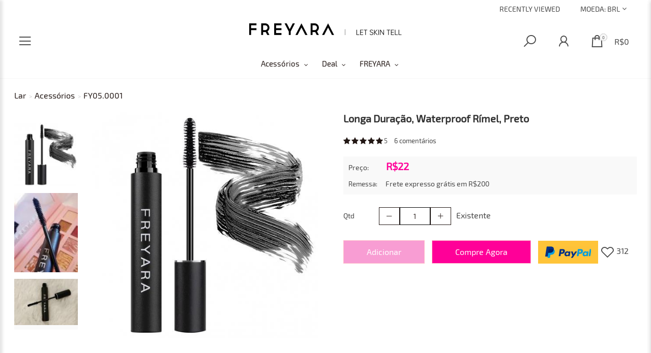

--- FILE ---
content_type: text/html; charset=utf-8
request_url: https://br.freyara.com/FY05.0001_r%EF%BF%BD%EF%BF%BDmel-imperme%EF%BF%BD%EF%BF%BDvel
body_size: 12635
content:
<!DOCTYPE html>
<!--[if IE]><![endif]-->
<!--[if IE 8 ]><html dir="ltr" lang="pt" class="ie8"><![endif]-->
<!--[if IE 9 ]><html dir="ltr" lang="pt" class="ie9"><![endif]-->
<!--[if (gt IE 9)|!(IE)]><!-->
<html dir="ltr" lang="pt" class="">
<!--<![endif]-->
<head>
<meta charset="UTF-8" />
<meta name="viewport" content="width=device-width, initial-scale=1, user-scalable=no">
<meta http-equiv="X-UA-Compatible" content="IE=edge">
<title>FREYARA Longa Duração, Waterproof Rímel, Preto</title>
<base href="https://br.freyara.com/" />
<meta name="description" content="Compre FREYARA longa duração, waterproof rímel, preto online, frete grátis e garantia de devolução de 30 dias." />
<meta property="product:availability" content="instock" /> 
<meta property="product:brand" content="FREYARA" /> 
<meta property="product:condition" content="new" /> 
<meta property="fb:app_id" content="1513450212049187" /> 
<meta property="og:type" content="product" /> 
<meta property="og:title" content="Longa Duração, Waterproof Rímel, Preto" /> 
<meta property="og:description" content="Compre FREYARA longa duração, waterproof rímel, preto online, frete grátis e garantia de devolução de 30 dias." /> 
<meta property="og:url" content="https://br.freyara.com/FY05.0001_rímel-impermeável" /> 
<meta property="og:price:amount" content="22" /> 
<meta property="og:price:currency" content="BRL" /> 
<meta property="og:image" content="https://img.freyara.com/cache/catalog/products/us/FY05.0001/FY05.0001-1-1200x1200.jpg" /> 
<meta property="og:image:width" content="1200" /> 
<meta property="og:image:height" content="1200" /> 
<link href="https://br.freyara.com/FY05.0001_rímel-impermeável" rel="canonical" />
<link href="https://img.freyara.com/catalog/favicon.png" rel="icon" />
<link href="https://img.freyara.com/statics/stylesheet/cache2019080231.css" type="text/css" rel="stylesheet" media="screen" />
</head>
<body class="product-product product-product-1778">

	<p id="gl_path" class="hidden">freyara</p>
	<div id="page">
                <div id="page-preloader" class="visible">
                    <span class="preloader">
                        <feature>
                        <div class="dot"></div>
                        <div class="dot"></div>
                        <div class="dot"></div>
                        <div class="dot"></div>
                        </feature>
                    </span>
                 </div>
		<div class="ie-warning"></div>
		<div style="position: fixed;height: 100px;left: 0;right: 0;background-color: #fff;z-index: 99999;top: -100px;"></div>
		
		<header>
							<div class="header-top"> <!-- level1 start  -->
<div class="container clearfix">
    <div class="row">

        <div class="col-lg-12 col-md-12 col-sm-12 nav_box">
            <div class="fb-like pull-left" data-layout="button_count" data-action="like" data-size="small" data-show-faces="false" data-share="false"></div>

            <!-- currency start  -->
                        <div class="box-currency pull-right">
	<form action="https://br.freyara.com/index.php?route=common/currency/currency" method="post" enctype="multipart/form-data" id="form-currency">
		<div class="btn-group toggle-wrap">
			<span class="toggle_slide uline">
			<span class="hidden-xs" id="currency_select" title="Moeda : BRL">Moeda: </span>
												BRL																				<i class="fa fa-angle-down pull-right"></i>
			</span>
			<ul class="toggle_cont list-unstyled">
				<li>
					<div class="h22">Moeda</div>
					<button type="button" class="btn-close-cart"><i class="la la-times"></i></button>
				</li>
																<li>
					<button class="currency-select selected" type="button" name="BRL">
						BRL BRL					</button>
				</li>
																								<li>
					<button class="currency-select" type="button" name="EUR">
						EUR EUR					</button>
				</li>
															</ul>
		</div>
		<input type="hidden" name="code" value="" />
		<input type="hidden" name="redirect" value="https://br.freyara.com/FY05.0001_rímel-impermeável" />
	</form>
</div>
                        
            <!-- langauge start  -->
                                    
            <!-- nav start  -->
                                                
            <!-- currency start  -->
            
            <!-- recent viewed  -->
                        <div id="recent" class="box-navlink pull-right recent">
	<div class="navlink toggle_slide uline">
		<a href="javascript:void(0);" id="recent-total" title="Recently Viewed">Recently Viewed</a>
	</div>
    <ul class="pull-right toggle_cont">
        <li>
            <div class="h22">Recently Viewed</div>
            <button type="button" class="btn-close-cart"><i class="la la-times"></i></button>
        </li>
        <li style="overflow:hidden;overflow-y:scroll;max-height: calc(100% - 50px);" class="toggle_cont1">
                <div class="row wlist">
                               <p class="col-sm-12">Recently Viewed list is empty.</p>
                                </div>
        </li>
    </ul>
</div>
                    </div>

    </div>
</div>
<!-- level2 start  -->
<div class="headfix">

<div class="container clearfix">
    <div class="row">

        <div class="col-lg-3 col-md-4 col-sm-4 col-xs-3 btc_box">
            <div class="btc btc-mobile"><button class="rd-mobilepanel_toggle"><i class="la la-bars"></i></button></div>
        </div>

        <!-- logo start  -->
                <div class="col-lg-6 col-md-4 col-sm-4 col-xs-6 logo_box text-center">
            <div class="logo" itemscope itemtype="http://schema.org/Organization">

	        <a href="https://br.freyara.com/" itemprop="url" title="Home" id="logo">
		<img itemprop="logo" src="https://img.freyara.com/cache/catalog/logo/freyara2-300x40.png" title="FREYARA Cosméticos Brasil" alt="FREYARA Cosméticos Brasil" class="img-responsive">
	</a>
	</div>        </div>
        
        <!-- cart start  -->
        <div class="col-lg-3 col-md-4 col-sm-4 col-xs-3 btc_box">
                        <div id="cart" class="btc box-cart cart toggle-wrap pull-right">
	<button type="button" data-loading-text="A transferir..." class="toggle_slide" dir="ltr">
		<i class="la la-shopping-bag"></i>
		<span id="cart-total" class="cart-total"> <span>0</span> R$0 </span>
				<span id="cart-total2" class="cart-total2">0</span>
			</button>
	<ul class="pull-right toggle_cont">
		<li>
			<div class="h22">Carrinho</div>
			<button type="button" class="btn-close-cart"><i class="la la-times"></i></button>
		</li>
		<li class="toggle_cont1">
		                        <table>
                            <tr><td><p class="text-empty">O carrinho está vazio!</p></td></tr>
                        </table>
					                </li>

		<li>
			<div class="text-foot">
				<button type="button" class="btn btn-block btn-primary btn-black button-checkout">Checkout</button>
				                        <button type="button" class="btn btn-block btn-paypal button-quote"><i class="nico nico_paypal2"></i></button>
						<script>
							var pp_object = {cur:"BRL",url:"https://br.freyara.com/index.php?route=extension/payment/pp_express/express",client_id:"",store_name:"OO",cart_total_price:"0"};
						</script>
							</div>
		</li>
                
	</ul>
        <div class="cartloader">
            <i class="la la-times close_zcart"></i>
            <div class="preloader">
                <feature>
                <div class="dot"></div>
                <div class="dot"></div>
                <div class="dot"></div>
                <div class="dot"></div>
                </feature>
            </div>
        </div>
</div>            
                        <div id="wishlist" class="btc btc-wishlist wishlist pull-right">
    <button type="button" class="toggle_slide hide" id="wishlist-total" title="Favorite"><i class="la la-heart"></i><span><span>0</span></span></button>
    <ul class="pull-right toggle_cont">
        <li>
            <div class="h22">Favorite</div>
            <button type="button" class="btn-close-cart"><i class="la la-times"></i></button>
        </li>
        <li style="overflow:hidden;overflow-y:scroll;max-height: calc(100% - 50px);" class="toggle_cont1">
                <div class="row wlist">
                               <p class="col-sm-12">A lista de favoritos está vazia.</p>
                                </div>
        </li>
    </ul>
</div>
            
                        <div class="btc btc-user toggle-wrap pull-right">
    <button type="button" class="toggle hidden-xs hidden-sm" id="tm-login" title="Conta"><i class="la la-user"></i></button>
    <div class="toggle_cont toggle_form">
        <div><button class="btn-close-login"><i class="la la-times"></i></button></div>
        <form action="/login" method="post" name="userLogin" id="userLogin">
          <div class="form-group">
            <div class="input-group col-md-12"> <span class="input-group-addon"> <span class="glyphicon glyphicon-user"> </span> </span>
                <input class="form-control" name="email" placeholder="Endereço de e-mail" required="required" type="text">
            </div>
          </div>
          <div class="form-group">
            <div class="input-group col-md-12"> <span class="input-group-addon"> <span class="glyphicon glyphicon-lock"> </span> </span>
              <input class="form-control" name="password" placeholder="Palavra-passe" required="required" type="password">
            </div>
          </div>
          <p> <a href="https://br.freyara.com/forgotten" rel="nofollow">Esqueceu-se da sua palavra-passe?</a> </p>
          <p>
            <button type="button" id="login_user" class="btn btn-primary btn-block">Login</button>
          </p>
                      <p class="text-left socials">
                Or connect with
                                            </p>
            <script>
                socials={'facebook':{'app_id':'','status':0},'googleplus':{'app_id':'','status':0}};
                socials_action="/index.php?route=account/login/sociallogin";
            </script>
                    <p> <button type="button" class="btn btn-primary btn-block" id="create">Crie uma conta</button> </p>
        </form>
        <form action="/login" method="post" name="userRegister" id="userRegister" style="display:none;">
          <div class="form-group">
            <div class="input-group col-md-12"> <span class="input-group-addon"> <span class="glyphicon glyphicon-user"> </span> </span>
              <input class="form-control" name="reg_email" placeholder="Endereço de e-mail" required="required" type="text">
            </div>
          </div>
          <div class="form-group">
            <div class="input-group col-md-12"> <span class="input-group-addon"> <span class="glyphicon glyphicon-lock"> </span> </span>
              <input class="form-control" name="reg_password" placeholder="Palavra-passe" required="required" type="password">
            </div>
          </div>
          <div class="form-group">
            <div class="input-group col-md-12"> <span class="input-group-addon"> <span class="glyphicon glyphicon-lock"> </span> </span>
              <input class="form-control" name="confirm" placeholder="Password Confirm" required="required" type="password">
            </div>
          </div>
          <div class="form-group text-right">
          <label class="control-label">Newsletter Subscribe</label>&nbsp;&nbsp;
            <label class="radio-inline">
              <input type="radio" name="newsletter" value="1" checked="checked" />
              Sim</label>
            <label class="radio-inline">
              <input type="radio" name="newsletter" value="0" />
              Não</label>
          </div>
          <p> <button type="button" class="btn btn-primary btn-block" id="create_user">Continuar</button> </p>
        </form>
        <div class="loginloader"><div class="preloader"></div><i class="la la-times close_zcart"></i></div>
    </div>
   
</div>            
            <div class="btc btc-search pull-right"><button type="button" id="tm-search" title="Pesquisa"><i class="la la-search"></i></button></div>
        </div>

        <!-- menu start  -->
        <div class="col-lg-12 col-md-12 col-sm-12 hidden-xs menu_box">
                        <div class="megamenu">
	<ul class="sf-menu">
					<li><a href="https://br.freyara.com/acessórios">Acessórios</a>
								<ul class="simple_menu">
										<li class=""><a href="https://br.freyara.com/acessórios/pincéis-de-maquiagem">Pincéis de Maquiagem</a></li>
									</ul>
							</li>
				<li>
<a href="javascript:void(0)">Deal</a>
<ul class="simple_menu">
<li><a href="/special-offers">Special Offers</a></li>
<li><a href="/coupons">Coupon</a></li>
<li><a href="/New-Arrival">New Arrival</a></li>

</ul>
</li>

<li>
<a href="javascript:void(0)">FREYARA</a>
<ul class="simple_menu">
<li><a href="/about">About US</a></li>
<li><a href="/contact">Contact US</a></li>
<li><a href="/wholesale">Wholesale</a></li>
<li><a href="/affiliate">Affiliate</a></li>
</ul>
</li>
	</ul>
</div>                    </div>

    </div>
</div>

<div class="search_box text-center">
    <div id="search" class="search"  itemscope itemtype="http://schema.org/WebSite">
    <meta itemprop="url" content="https://br.freyara.com/"/>
    <span class="input-group" itemprop="potentialAction" itemscope itemtype="http://schema.org/SearchAction">
        <meta itemprop="target" content="https://br.freyara.com/search_{search}"/>
	    <input itemprop="query-input"  class="form-control" type="text" name="search" value="" placeholder="Pesquisa" />
        <span class="input-group-btn"><button type="button" class="btn btn-primary button-search"><i class="fa fa-search"></i></button></span>
    </span>
</div>



</div>

</div></div>
			
			
					</header><div class="container" itemscope itemtype="http://schema.org/Product">
	<ul class="breadcrumb">
				<li><a href="https://br.freyara.com/">Lar</a></li>
				<li><a href="https://br.freyara.com/acessórios">Acessórios</a></li>
				<li><a href="https://br.freyara.com/FY05.0001_rímel-impermeável">FY05.0001</a></li>
			</ul>
	<div class="row">
										<div id="content" class="col-sm-12">

			<div class="row">
																<div class="col-sm-5 col-lg-6 product_page-left">
					<div class="product-gallery">
												<div class="row">
							<div class="col-lg-9 pull-right hidden-xs hidden-sm hidden-md text-center">
								<img itemprop="image" width="1200" height="1200" alt="Longa Duração, Waterproof Rímel, Preto" id="productZoom" src="https://img.freyara.com/cache/catalog/products/us/FY05.0001/FY05.0001-1-518x518.jpg" data-zoom-image="https://img.freyara.com/cache/catalog/products/us/FY05.0001/FY05.0001-1-1200x1200.jpg"/>
							</div>
							<div class="col-lg-3 hidden-xs hidden-sm hidden-md image-thumb image-desktop">
								<ul id="productGallery" class="image-additional" data-slide-width="140">
																		<li>
										<a href="#" data-image="https://img.freyara.com/cache/catalog/products/us/FY05.0001/FY05.0001-1-518x518.jpg" data-zoom-image="https://img.freyara.com/cache/catalog/products/us/FY05.0001/FY05.0001-1-1200x1200.jpg"  class="lazy">
											<img width="140" height="140" data-src="https://img.freyara.com/cache/catalog/products/us/FY05.0001/FY05.0001-1-140x140.jpg" alt="Longa Duração, Waterproof Rímel, Preto" />
										</a>
									</li>
																		<li>
										<a href="#" data-image="https://img.freyara.com/cache/catalog/cuaatika_257587328_898805467439421_5193239451160838073_n-518x518.jpg" data-zoom-image="https://img.freyara.com/cache/catalog/cuaatika_257587328_898805467439421_5193239451160838073_n-1200x1200.jpg"  class="lazy">
											<img width="140" height="140" data-src="https://img.freyara.com/cache/catalog/cuaatika_257587328_898805467439421_5193239451160838073_n-140x140.jpg" alt="Longa Duração, Waterproof Rímel, Preto" />
										</a>
									</li>
																		<li>
										<a href="#" data-image="https://img.freyara.com/cache/catalog/nazila.amrin_244379113_990527568468962_1809108314751530064_n.webp-518x518.jpg" data-zoom-image="https://img.freyara.com/cache/catalog/nazila.amrin_244379113_990527568468962_1809108314751530064_n.webp-1200x1200.jpg"  class="lazy">
											<img width="140" height="140" data-src="https://img.freyara.com/cache/catalog/nazila.amrin_244379113_990527568468962_1809108314751530064_n.webp-140x140.jpg" alt="Longa Duração, Waterproof Rímel, Preto" />
										</a>
									</li>
																	</ul>
							</div>
							<div class="col-xs-12 hidden-lg image-thumb" dir="ltr">
								<ul id="productFullGallery" class="image-additional" data-slide-width="140">
																		<li>
										<a href="https://img.freyara.com/cache/catalog/products/us/FY05.0001/FY05.0001-1-518x518.jpg" class="lazy">
											<img width="518" height="518" data-src="https://img.freyara.com/cache/catalog/products/us/FY05.0001/FY05.0001-1-518x518.jpg" alt="Longa Duração, Waterproof Rímel, Preto" />
										</a>
									</li>
																		<li>
										<a href="https://img.freyara.com/cache/catalog/cuaatika_257587328_898805467439421_5193239451160838073_n-518x518.jpg" class="lazy">
											<img width="518" height="518" data-src="https://img.freyara.com/cache/catalog/cuaatika_257587328_898805467439421_5193239451160838073_n-518x518.jpg" alt="Longa Duração, Waterproof Rímel, Preto" />
										</a>
									</li>
																		<li>
										<a href="https://img.freyara.com/cache/catalog/nazila.amrin_244379113_990527568468962_1809108314751530064_n.webp-518x518.jpg" class="lazy">
											<img width="518" height="518" data-src="https://img.freyara.com/cache/catalog/nazila.amrin_244379113_990527568468962_1809108314751530064_n.webp-518x518.jpg" alt="Longa Duração, Waterproof Rímel, Preto" />
										</a>
									</li>
																	</ul>
							</div>
						</div>
											</div>
				</div>
																<div class="col-sm-7 col-lg-6 product_page-right">

					<div id="product" class="general_info product-info">
                                            
                                                <!-- Prodyuct Name -->
						<h1 class="product-title" itemprop="name">Longa Duração, Waterproof Rímel, Preto</h1>
                                                
                                                <!-- Prodyuct Rating -->
                                                                                                <div class="rating-section product-rating-status">
                                                                                                                     <span class="rating" itemprop="aggregateRating" itemscope itemtype="http://schema.org/AggregateRating">
                                                                                                                                                                                                               <span class="fa-stack"><i class="fa fa-star star fa-stack-1x"></i></span>
                                                                                                                                                                                                                                                                                    <span class="fa-stack"><i class="fa fa-star star fa-stack-1x"></i></span>
                                                                                                                                                                                                                                                                                    <span class="fa-stack"><i class="fa fa-star star fa-stack-1x"></i></span>
                                                                                                                                                                                                                                                                                    <span class="fa-stack"><i class="fa fa-star star fa-stack-1x"></i></span>
                                                                                                                                                                                                                                                                                    <span class="fa-stack"><i class="fa fa-star star fa-stack-1x"></i></span>
                                                                                                                                                                                                               <span itemprop="ratingValue">5</span>

                                                                     <span class="review-link review-link-show">
                                                                         <a href="#"><span itemprop="reviewCount">6</span>  comentários </a>
                                                                     </span>

                                                             </span>
                                                         
													     <button type="button" class="btn-share pull-right" data-toggle="tooltip" title="Share"><i class="la la-share-alt-square"></i></button>
                                                </div>
                                                
                                                
                                                
                                                <!-- Product Notice -->
						
                                                <!-- Product Price -->
												<div class="price-section">
							<div class="row">
								<div class="col-sm-12">
									<span class="hidden-xs labels">Preço:</span>
																		    <span class="price-new">R$22</span>
									    									
																		
                                    
																	</div>

								<!--coupon-->
								
																<div class="col-sm-12 col-xs-12 free_shipping"><span class="hidden-xs labels">Remessa:</span> Frete expresso grátis em R$200</div>
															</div>
						</div>
						                                                
						<!-- Product Related -->
						
						<!-- Product Para -->
						<ul class="list-unstyled product-section hide">
														<li>
								<span class="strongs">Marca:</span>
								<span itemprop="brand">FREYARA</span>
							</li>
							
						        <li>
								<span itemprop="description">Compre FREYARA longa duração, waterproof rímel, preto online, frete grátis e garantia de devolução de 30 dias.</span>
							</li>
							<li>
								<span itemprop="mpn">FY05.0001</span>
							</li>

							                                                        
							
							<li>
								<span class="strongs">Modelo:</span>
								<span itemprop="sku">FY05.0001</span>
							</li>

							<li itemprop="offers" itemscope itemtype="http://schema.org/Offer">
								  <meta itemprop="priceCurrency" content="BRL" />
								  <meta itemprop="priceValidUntil" content="2026-04-20 00:00" />
								  <span itemprop="price">22</span>
								  <span itemprop="url">https://br.freyara.com/FY05.0001_rímel-impermeável</span>
								  <link itemprop="itemCondition" href="http://schema.org/NewCondition"/>
								  <link itemprop="availability" href="http://schema.org/InStock"/>
							</li>
						</ul>
						
                                                <!-- Product Option -->
						                                                
						<!-- Product reccurings -->
						                                                
						<!-- Product Add to cart form -->
						<div class="product_num">
							<div class="input-group" >
								<span class="hidden-xs labels">Qtd</span>

								<span class="input-group-btn">
								<button class="btn btn-primary counter-minus" type="button"><i class="la la-minus"></i></button>
								</span>

								<span class="input-group-btn">
								<input type="text" name="quantity" class="cart-q" value="1" size="2" id="input-quantity" class="form-control" placeholder="1">
								</span>

								<span class="input-group-btn">
								  <button class="btn btn-primary counter-plus" type="button"><i class="la la-plus"></i></button>
								</span>

								<span style="margin-left:10px;" class="stock-qty">
									Existente								</span>
							</div>

						    <input type="hidden" name="product_id" value="1778"/>
						</div>

						<!-- Product Puantity Price -->
						
						<!-- Product Warranty -->
						
						<!-- Product Button -->

						<div class="product_buy">
							<button style="background: #f89dd3;"  id="button-cart" data-loading-text="A transferir..." class="btn btn-pink button-cart" >Adicionar</button>
														<button id="button-buy" data-loading-text="A transferir..." class="btn btn-pink btn-primary" >Compre Agora</button>
							
														<button class="btn btn-paypal btn-pound btn-round button-paypal"><i
										class="nico nico_paypal2"></i></button>
							
                            
                            
							<button type="button" class="btn-favorite btn-favorite1778" title="Adicionar à lista de favoritos" ><i class="la la-heart "></i></button>
							<span class="viewed">312</span>
						</div>

						<!-- Product Bullet -->
						
						<!-- free link -->
						
						<!-- instruction -->
						
						<!-- pay link -->
						
						<!-- social link -->

						                                                
						<!-- Product tags -->
                        
						<!-- Product minimum -->
						
					</div>

				</div>
			</div>

			<!-- related Products -->

<div class="relative-block">
    <div class="row">
        <div class="tx-module-tab">
            <div class="name"><span>compra juntos</span></div>
            <div class="line"></div>
        </div>
        <div class="tx-desc">
        <form id="relativep" action="" method="get">
            <div class="col-xs-12 col-sm-9 col-md-10">
                <div class="relatives-carousel">

                    <div class="product-thumb transition active">
                        <div class="images">
                            <a class="lazy"  href="javascript:void(0);" data-rel="details" data-product="1778" title="Quick View">
                                <img alt="Longa Duração, Waterproof Rímel, Preto" title="Longa Duração, Waterproof Rímel, Preto" class="img" data-src="https://img.freyara.com/cache/catalog/products/us/FY05.0001/FY05.0001-1-340x340.jpg" >
                            </a>
                        </div>
                        <div class="caption">
                            <div class="name">Longa Duração, Waterproof Rímel, Preto</div>
                            <div class="price">
                                 <label class="checkbox-inline">
                                     <input name="product_id[1778]" type="checkbox" price="22" value="1"checked />
                                                                              <span class="">R$22</span>
                                                                      </label>
                            </div>
                        </div>
                    </div>

                                                                            <div class="product-thumb transition  active">
                                <div class="plus"><i class="fa fa-plus" ></i></div>
                                                                                                <div class="images lazy">
                                        <img alt="Paleta de Sombras Dark Nude" title="Paleta de Sombras Dark Nude" class="img" data-src="https://img.freyara.com/cache/catalog/products/us/FY02.0002/FY02.0002-20-340x340.jpg"/>
                                </div>
                                <div class="caption">
                                    <div class="name"><a class="quickview"  href="javascript:void(0);" data-rel="details" data-product="1773" title="Quick View">Paleta de Sombras Dark Nude</a></div>
                                                                        <div class="price">
                                                                                <label class="checkbox-inline">
                                            <span class="">R$120</span>
                                            <input name="product_id[1773]" type="checkbox" price="120" value="1" checked />
                                        </label>
                                                                                                                    </div>
                                                                    </div>
                            </div>
                                                
                </div>
            </div>
            <div class="col-xs-12 col-sm-3 col-md-2 text-center">
                  <div class="relativetotal">
                      <p><span id="relativeitems">0</span> itens selecionados</p>
                      <p><span class="price">R$<span id="relativetotal">0</span></span></p>
                      <button class="btn btn-primary" type="button"><i class="fl-outicons-shopping-cart13"></i>Adicionar Selecionado</button>
                  </div>

            </div>
        </form>
        </div>
    </div>
</div>
			<!-- story -->
			

			<!-- tabs -->
			<div class="product_tabs">
				<ul class="nav nav-tabs">
					<li class="active">
						<a href="#tab-description" data-toggle="tab">
							Descrição						</a>
					</li>

										<li>
						<a href="#tab-review" data-toggle="tab" id="treview">
							Comentários (6)						</a>
					</li>
					                                        
										<li>
						<a href="#tab-faq" data-toggle="tab" id="tfaq">
							FAQs						</a>
					</li>
					
					
					
					
					<button type="button" class="backward"><i class="fa fa-reply-all"></i></button>
					<button type="button" class="btn btn-primary button-cart pull-right"   >Adicionar</button>


				</ul>

				<div class="tab-contents">
					<div class="tab-pane active" id="tab-description">
                        <!--
                                                -->
						<div class="">
						<div><b>Sobre:</b></div><div>FREYARA Máscara waterproof Charming Black contém partículas de negro de fumo fosco, uma cor preta saturada; adotou a tecnologia de envoltório de estrutura de rede, construiu um filme duplo anti-manchas, que é resistente à água e suor, e mantém os cílios ondulados, mostrando olhos glamorosos; as micro-cerdas de 360 graus agarram cada cílio da raiz às pontas (independentemente do comprimento) para deixar os cílios mais longos e sem grudar. Remove facilmente com removedor para olhos de make waterproof.<br></div><div><br></div><div><b>Benefits:</b><br></div><div><div>Charming Black - Contém partículas fosca de negro de fumo, a cor é saturada e nebulosa.</div><div>Delgado Natural - Textura cremosa, sobrepor repetidamente sem aglomeração.</div><div>Filme Duplo Anti-Manchas - Tecnologia de envolvimento de estrutura de rede, resistência à água e suor, bloqueia a ondulação no lugar.</div><div>Longa Duração.</div></div><div><br></div><div><br></div><div><div><b>USO RECOMENDADO:</b></div><div>Etapa 1: Pegue o pincel para cílios horizontalmente, passe o pincel lentamente da raiz às pontas dos cílios na direção em forma de Z para criar volume instantâneo.</div><div>Etapa 2: Repita se quiser ficar mais espesso e volumoso, mas tente não deixar o rímel secar entre as camadas.</div><div>Etapa 3: Remova facilmente o rímel com removedor de make para olhos e lábios.</div></div><div><b><br></b></div><div><b><br></b></div><div><div><b>Atenção:</b></div><div>1.Para uso externo apenas.</div><div>2. Para salvaguardar a pureza, reserve este produto para uso pessoal. Trate o aplicador com o cuidado higiênico que dispensa aos olhos.</div><div>3. Nunca aplique este produto em um veículo em movimento.</div><div>4. Não dilua com água, saliva ou qualquer outra substância.</div><div>5. Tampe bem após o uso.</div><div>6. Se ocorrer uma mudança no odor ou na aparência, interrompa o uso.</div><div>7. Não use este ou qualquer outro cosmético se seu olho estiver ferido, irritado ou infectado. Consulte um médico imediatamente.</div></div><div><br></div><div><br></div><div><b>INGREDIENTS:</b></div><div>AQUA,ACRYLATES COPOLYMER,BEESWAX,PVP,PROPYLENE GLYCOL,DIMETHICONE,COPERNICIA CERIFERA (CARNAUBA) WAX,GLYCERYL STEARATE,STEARIC ACID,CI 77266,TRIETHANOLAMINE,PHENOXYETHANOL,SODIUM DEHYDROACETATE</div>						</div>
					</div>

										<div class="tab-pane product-reviews" id="tab-review" >

						<div class="tx-module-tab">
							<div class="name"><span>Comentários (6)</span></div>
							<div class="line"></div>
						</div>

						<div class="tx-desc">
						<div class="reviews_form_titles">
							<a href="https://br.freyara.com/reviews_1778" class="pull-left">
								<span class="hidden-xs">Avaliação geral</span>
								<span class="rating">
																								<span class="fa-stack"><i class="fa fa-star star fa-stack-1x"></i></span>
																																<span class="fa-stack"><i class="fa fa-star star fa-stack-1x"></i></span>
																																<span class="fa-stack"><i class="fa fa-star star fa-stack-1x"></i></span>
																																<span class="fa-stack"><i class="fa fa-star star fa-stack-1x"></i></span>
																																<span class="fa-stack"><i class="fa fa-star star fa-stack-1x"></i></span>
																								<i>5</i>
								</span>
							</a>
							&nbsp;&nbsp;
							<span class="btn btn-primary reviews_form_title" title="Escreva um comentário">Escreva um comentário</span>
						</div>

						<div class="product-review-form" id="reviews_form">
							<div class="review-form-title"></div>
							<form class="form-horizontal" id="form-review" enctype="multipart/form-data">
																<div class="form-group required">
									<div class="col-sm-12">
										<label class="control-label hidden-xs" for="input-name">Nome</label>
										<input type="text" placeholder="Nome"  name="name" value="" id="input-name" class="form-control" />
									</div>
								</div>
								<div class="form-group required">
									<div class="col-sm-12">
										<label class="control-label hidden-xs" for="input-title">Title</label>
										<input type="text" placeholder="Title" name="title" value="" id="input-title" class="form-control" />
									</div>
								</div>
								<div class="form-group required">
									<div class="col-sm-12">
										<label class="control-label hidden-xs" for="input-review">Comentário</label>
										<textarea name="text" rows="4" id="input-review" class="form-control" placeholder="Comentário"></textarea>
										<div class="help-block hide"><span class="text-danger">Nota:</span> O HTML não é traduzido!</div>
									</div>
								</div>
								<div class="form-group required">
									<div class="col-sm-12">
										<label class="control-label">Avaliação</label>
																				<span class="rating-select">
										<input type="hidden" name="rating" value="5" />
																																	<i class="fa fa-star star" data-value="1"></i>
																																												<i class="fa fa-star star" data-value="2"></i>
																																												<i class="fa fa-star star" data-value="3"></i>
																																												<i class="fa fa-star star" data-value="4"></i>
																																												<i class="fa fa-star star" data-value="5"></i>
																																</span>
									</div>
								</div>

								<div>
									<label class="control-label hidden-xs">Image</label>
									<div id="review-images">
										<div class='image-plus'><button type="button" id="image-plus" data-size="5" data-type="jpg,jpeg,png,gif,bmp"><i class="la la-plus"></i></button></div>
										<div class='clearfix'></div>
									</div>
								</div>

								
								<div class="clearfix">
										<button type="button" id="button-review" data-loading-text="A transferir..." class="btn-primary">
											Continuar										</button>
								</div>

															</form>
						</div>

						<div id="review" class="row">
<div class="review-item" itemprop="review" itemscope itemtype="http://schema.org/Review">

	    <div class="col-sm-4 col-md-3 col-lg-3">
	    <div class="review-author">
			<span class="author"><i class="la la-user"></i></span>
			<span itemprop="author">Mayra</span>
		</div>
		<div class="review-score rating" itemprop="reviewRating" itemscope itemtype="http://schema.org/Rating">
									<span class="fa-stack"><i class="fa fa-star star fa-stack-1x"></i></span>
												<span class="fa-stack"><i class="fa fa-star star fa-stack-1x"></i></span>
												<span class="fa-stack"><i class="fa fa-star star fa-stack-1x"></i></span>
												<span class="fa-stack"><i class="fa fa-star star fa-stack-1x"></i></span>
												<span class="fa-stack"><i class="fa fa-star star fa-stack-1x"></i></span>
						            <i itemprop="ratingValue" class="fa-stack">5</i>
		</div>
		</div>

	    <div class="col-sm-8 col-md-9 col-lg-9">
	    <div class="review-title" itemprop="name">Não decepciona!</div>
		<div class="review-content"  itemprop="reviewBody">Amo essa máscara de cílios! Rímel incrível de ótima durabilidade, deixa os cílios bem volumoso e grandes, pincel que para mim facilita aplicação, produto ótimo.</div>
		<div class="review-image" >
						<a href="https://img.freyara.com/cache/catalog/review/FY05.0001/1854.INYJdRADV58gBTTI-1024x1024.jpg" class="lazy"><img data-src="https://img.freyara.com/cache/catalog/review/FY05.0001/1854.INYJdRADV58gBTTI-128x128.jpg"  alt="Não decepciona!"  /></a>
					</div>
		</div>

	    <div class="clearfix text-right"> <em class="review-date"><meta itemprop="datePublished" content="2021/08/19">2021/08/19</em></div>
</div>
<div class="review-item" itemprop="review" itemscope itemtype="http://schema.org/Review">

	    <div class="col-sm-4 col-md-3 col-lg-3">
	    <div class="review-author">
			<span class="author"><i class="la la-user"></i></span>
			<span itemprop="author">Andressa</span>
		</div>
		<div class="review-score rating" itemprop="reviewRating" itemscope itemtype="http://schema.org/Rating">
									<span class="fa-stack"><i class="fa fa-star star fa-stack-1x"></i></span>
												<span class="fa-stack"><i class="fa fa-star star fa-stack-1x"></i></span>
												<span class="fa-stack"><i class="fa fa-star star fa-stack-1x"></i></span>
												<span class="fa-stack"><i class="fa fa-star star fa-stack-1x"></i></span>
												<span class="fa-stack"><i class="fa fa-star star fa-stack-1x"></i></span>
						            <i itemprop="ratingValue" class="fa-stack">5</i>
		</div>
		</div>

	    <div class="col-sm-8 col-md-9 col-lg-9">
	    <div class="review-title" itemprop="name">Bom volume e fácil aplicação</div>
		<div class="review-content"  itemprop="reviewBody">Perfeita. Essa é minha máscara de cílios preferida para uso diário. Tem boa pigmentação, o pincel é de fácil aplicação e &quot;separa&quot; os cílios... Não fica tudo grudado.</div>
		<div class="review-image" >
						<a href="https://img.freyara.com/cache/catalog/andressagmaquiagem-1024x1024.png" class="lazy"><img data-src="https://img.freyara.com/cache/catalog/andressagmaquiagem-128x128.png"  alt="Bom volume e fácil aplicação"  /></a>
						<a href="https://img.freyara.com/cache/catalog/andressagmaquiagem-02-1024x1024.png" class="lazy"><img data-src="https://img.freyara.com/cache/catalog/andressagmaquiagem-02-128x128.png"  alt="Bom volume e fácil aplicação"  /></a>
					</div>
		</div>

	    <div class="clearfix text-right"> <em class="review-date"><meta itemprop="datePublished" content="2021/08/10">2021/08/10</em></div>
</div>
<div class="review-item" itemprop="review" itemscope itemtype="http://schema.org/Review">

	    <div class="col-sm-4 col-md-3 col-lg-3">
	    <div class="review-author">
			<span class="author"><i class="la la-user"></i></span>
			<span itemprop="author">Bárbara</span>
		</div>
		<div class="review-score rating" itemprop="reviewRating" itemscope itemtype="http://schema.org/Rating">
									<span class="fa-stack"><i class="fa fa-star star fa-stack-1x"></i></span>
												<span class="fa-stack"><i class="fa fa-star star fa-stack-1x"></i></span>
												<span class="fa-stack"><i class="fa fa-star star fa-stack-1x"></i></span>
												<span class="fa-stack"><i class="fa fa-star star fa-stack-1x"></i></span>
												<span class="fa-stack"><i class="fa fa-star star fa-stack-1x"></i></span>
						            <i itemprop="ratingValue" class="fa-stack">5</i>
		</div>
		</div>

	    <div class="col-sm-8 col-md-9 col-lg-9">
	    <div class="review-title" itemprop="name"> Tudo perfeito</div>
		<div class="review-content"  itemprop="reviewBody">Deixa o olhar diferente, deu volume aos cílios deixando bem escuros e maior. Gostei muito, bom produto. Dura bastant</div>
		<div class="review-image" >
					</div>
		</div>

	    <div class="clearfix text-right"> <em class="review-date"><meta itemprop="datePublished" content="2021/07/18">2021/07/18</em></div>
</div>
<div class="review-item" itemprop="review" itemscope itemtype="http://schema.org/Review">

	    <div class="col-sm-4 col-md-3 col-lg-3">
	    <div class="review-author">
			<span class="author"><i class="la la-user"></i></span>
			<span itemprop="author">Luciana Amorim</span>
		</div>
		<div class="review-score rating" itemprop="reviewRating" itemscope itemtype="http://schema.org/Rating">
									<span class="fa-stack"><i class="fa fa-star star fa-stack-1x"></i></span>
												<span class="fa-stack"><i class="fa fa-star star fa-stack-1x"></i></span>
												<span class="fa-stack"><i class="fa fa-star star fa-stack-1x"></i></span>
												<span class="fa-stack"><i class="fa fa-star star fa-stack-1x"></i></span>
												<span class="fa-stack"><i class="fa fa-star star fa-stack-1x"></i></span>
						            <i itemprop="ratingValue" class="fa-stack">5</i>
		</div>
		</div>

	    <div class="col-sm-8 col-md-9 col-lg-9">
	    <div class="review-title" itemprop="name">Melhor máscara!</div>
		<div class="review-content"  itemprop="reviewBody">Amo essa máscara. Bem durável e resistente; pincel que para mim facilita aplicação, deixa os cílios bem volumoso e grandes, produto ótimo.</div>
		<div class="review-image" >
					</div>
		</div>

	    <div class="clearfix text-right"> <em class="review-date"><meta itemprop="datePublished" content="2021/07/16">2021/07/16</em></div>
</div>
<div class="review-item" itemprop="review" itemscope itemtype="http://schema.org/Review">

	    <div class="col-sm-4 col-md-3 col-lg-3">
	    <div class="review-author">
			<span class="author"><i class="la la-user"></i></span>
			<span itemprop="author">Camila Lopes</span>
		</div>
		<div class="review-score rating" itemprop="reviewRating" itemscope itemtype="http://schema.org/Rating">
									<span class="fa-stack"><i class="fa fa-star star fa-stack-1x"></i></span>
												<span class="fa-stack"><i class="fa fa-star star fa-stack-1x"></i></span>
												<span class="fa-stack"><i class="fa fa-star star fa-stack-1x"></i></span>
												<span class="fa-stack"><i class="fa fa-star star fa-stack-1x"></i></span>
												<span class="fa-stack"><i class="fa fa-star star fa-stack-1x"></i></span>
						            <i itemprop="ratingValue" class="fa-stack">5</i>
		</div>
		</div>

	    <div class="col-sm-8 col-md-9 col-lg-9">
	    <div class="review-title" itemprop="name">Recomendo</div>
		<div class="review-content"  itemprop="reviewBody">Muito boa a máscara, não empelota, aplicador bom para manusear, efeito extensor de cílios. Excelente produto! Eu amo!</div>
		<div class="review-image" >
					</div>
		</div>

	    <div class="clearfix text-right"> <em class="review-date"><meta itemprop="datePublished" content="2021/07/11">2021/07/11</em></div>
</div>
<div class="review-item" itemprop="review" itemscope itemtype="http://schema.org/Review">

	    <div class="col-sm-4 col-md-3 col-lg-3">
	    <div class="review-author">
			<span class="author"><i class="la la-user"></i></span>
			<span itemprop="author">Daniela</span>
		</div>
		<div class="review-score rating" itemprop="reviewRating" itemscope itemtype="http://schema.org/Rating">
									<span class="fa-stack"><i class="fa fa-star star fa-stack-1x"></i></span>
												<span class="fa-stack"><i class="fa fa-star star fa-stack-1x"></i></span>
												<span class="fa-stack"><i class="fa fa-star star fa-stack-1x"></i></span>
												<span class="fa-stack"><i class="fa fa-star star fa-stack-1x"></i></span>
												<span class="fa-stack"><i class="fa fa-star star fa-stack-1x"></i></span>
						            <i itemprop="ratingValue" class="fa-stack">5</i>
		</div>
		</div>

	    <div class="col-sm-8 col-md-9 col-lg-9">
	    <div class="review-title" itemprop="name"> Bom, vale o preço</div>
		<div class="review-content"  itemprop="reviewBody">Eu adoro essa máscara, é a minha preferida! Ela dá o volume e o alongamento que eu gosto sem ter filamentos no meio do produto, assim não fica nada empelotado e tudo certo. E o preço é ótimo também.</div>
		<div class="review-image" >
					</div>
		</div>

	    <div class="clearfix text-right"> <em class="review-date"><meta itemprop="datePublished" content="2021/07/08">2021/07/08</em></div>
</div>
</div>
<div id="review_more" class="text-center"><a href="javascript:void(0);" class="btn btn-primary">Load More... &nbsp;&nbsp;&nbsp;&nbsp; 1/1</a></div>
<!--<div class="text-right"></div>-->
                        </div>
					</div>
					                                        
                                        					<div class="tab-pane product-faqs product-section" id="tab-faq" >
						<div class="tx-module-tab">
							<div class="name"><span>FAQs</span></div>
							<div class="line"></div>
						</div>
						<div class="tx-desc">
                                                    <div class="reviews_form_titles">
                                                            <span class="btn btn-primary ask_form_title" title="Escreva um comentário">Ask Question</span>
                                                    </div>
                                                    <div class="product-review-form" id="ask_form">
                                                            <div class="faq-form-title"></div>
                                                            <form class="form-horizontal" id="form-faq">
                                                                                                                                        <div class="form-group required">
                                                                            <div class="col-sm-12">
                                                                                    <label class="control-label hide" for="input-question">Question</label>
                                                                                    <textarea name="question" rows="4" id="input-question" class="form-control"></textarea>
                                                                            </div>
                                                                    </div>
                                                                                                                                        <div class="buttons clearfix">
                                                                            <div class="pull-right">
                                                                                    <button type="button" id="button-faq" data-loading-text="A transferir..." class="btn btn-primary">
                                                                                            Continuar                                                                                    </button>
                                                                            </div>
                                                                    </div>
                                                                                                                                </form>
                                                    </div>
                                                    
    <p>There are no faqs for this product.</p>

						</div>
					</div>
                                        
					
					
					

				</div>
			</div>

            <!-- relatives -->
            
					</div>
			</div>
</div>

<div class="hidden-sm hidden-md hidden-lg bf-cart">
	<div class="col-sm-2 col-xs-2 text-center bf-cart-cart toggle-n"><i class="la la-shopping-bag"><span class="cart-num">0</span></i></div>
	<div class="col-sm-5 col-xs-5 bf-add-cart"><button style="background: #f89dd3;" class="btn btn-block btn-pink button-cart" >Adicionar</button></div>
	<div class="col-sm-5 col-xs-5 bf-checkout"><button class="btn btn-block btn-pink button-buynow">Compre Agora</button></div>
</div>

<script>
    var product_info={"id":"1778","name":"Longa Dura\u00e7\u00e3o, Waterproof R\u00edmel, Preto","model":"FY05.0001","brand":"FREYARA","price":22,"currency":"BRL","price_o":"22.0000","price_rate":3.72,"google_id":0,"google_category":"","image":"https:\/\/img.freyara.com\/cache\/catalog\/products\/us\/FY05.0001\/FY05.0001-1-1200x1200.jpg"};
</script>
<footer>
	<div class="container">
		<div class="row">
									<div class="accordion-footer container">
				<div id="tm-newsletter" class="newsletter text-center">
    <div class="box-content">
                <p class="newsletter-title">Sim! Eu gosto de me inscrever em</p>
    <p class="newsletter-description">Novidades Freyara, tutoriais e descontos!</p>    
    <form class="clearfix" method="post" enctype="multipart/form-data" id="tm-newsletter-form">
    <div class="input-group">
        <input type="text" name="tm_newsletter_email" value="" placeholder="Enter your e-mail" id="input-tm-newsletter-email" class="form-control"/>
        <span class="input-group-btn">
            <button class="btn btn-primary btn-scribe" type="button" data-toggle="tooltip" title="Subscribe"><i class="fa fa-envelope-o"></i></button>
            <button class="btn btn-unscribe" type="button" data-toggle="tooltip" title="unsubscribe"><i class="fa fa-close"></i></button>
        </span>
    </div>
    </form>
             <p class="newsletter-notice">Freyara respeita sua privacidade, nunca spam.</p>    
    <div class="newsletter-social">
          <!-- social -->
          <p style="margin-bottom:10px;"></p>
          <ul class="social-link list-unstyled" itemscope="" itemtype="http://schema.org/Organization">
<link itemprop="url" href="https://www.freyara.com/">
<a class="nico nico_facebook2" itemprop="sameAs" href="https://www.facebook.com/FREYARABRASIL" target="_blank" title="Facebook"></a>
<a class="nico nico_ins" itemprop="sameAs" href="https://www.instagram.com/freyarabeauty/" target="_blank" title="Instagram"></a>
<a class="nico nico_douyin" itemprop="sameAs" href="https://www.tiktok.com/@freyara" target="_blank" title="Tiktok"></a>
<a class="nico nico_play" itemprop="sameAs" href="https://wa.me/16284007666" target="_blank" title="What's APP"></a>
</ul>
    </div>
    </div>   	
</div><!-- country link -->
<div class="col-lg-12 flags">
<a href="/about">Sobre FREYARA</a>
<a href="/delivery">Entrega</a>
<a href="/warranty">Garantia e Devolução</a>
<a href="/faq-1">FAQs</a>
<a href="/affiliate">Afiliado</a>
<a href="/wholesale">Atacado</a>
<a href="/contact">Contactos</a>
</div>			</div>
					</div>
	</div>
	<div class="copyright">
            <div class="container">
				<div class="copy_text_right">
    <i class="nico nico_paypal" style="vertical-align:middle;margin-right:10px;"></i>
    <i class="nico nico_paypal_visa" style="vertical-align:middle;margin-right:10px;"></i>
    <i class="nico nico_paypal_mastercard" style="vertical-align:middle;margin-right:15px;"></i>
    <i class="nico nico_30day"  style="vertical-align:middle;"></i>
</div>
<div class="copy_text_left">
     <span>Powered By  FREYARA © 2021</span>
     <a href="/privacy">Página</a>
     <a href="/terms">Termos</a>
</div>            </div>
	</div>
</footer>
<div class="ajax-overlay"></div>
<div class="ajax-quickviews"></div>
<div class="ajax-quickview-overlay">
	<span class="ajax-quickview-overlay__preloader"></span>
</div>
</div>
<!-- analytic -->
<script>
//var facebook_app_id='1513450212049187';
var ga_id = 'UA-166277895-8';
var facebook_track_id= '1427716554067607';
</script><script src="https://img.freyara.com/statics/js/cache2019080231.js" type="text/javascript"></script>
<script src="https://img.freyara.com/statics/js/product2019080231.js" type="text/javascript"></script>
<div id="cookie-consent" style="display:none">
	<div class="container">
		<div id="cookie-inner" class="row">
            <span class="cookie-close"><i class="fa fa-times"></i></span>
			<div class="cookie-text col-xs-12 col-sm-8 col-md-10">
                			</div>
            <div class="cookie-accept col-xs-12 col-sm-4 col-md-2">
                <button id="accept" class="btn btn-primary">Accept</button>
            </div>
		</div>
	</div>
</div>

<script>
	if(typeof ga4 != 'undefined'){
		window.dataLayer = window.dataLayer || [];
		function gtag() { dataLayer.push(arguments); }

		gtag('consent', 'default', {
			analytics_storage: 'denied',
			ad_storage: 'denied',
			ad_user_data:'denied',
			ad_personalization:'denied',
			wait_for_update: 500, // if has CMP, wait 500ms for CMP to update
			region: [
				'AT','BE','BG','CY','CZ','DE','DK','EE','ES','FI','FR','GR','HR','HU','IE','IS','IT',
				'LI','LT','LU','LV','MT','NL','NO','PL','PT','RO','SE','SI','SK'
			], // apply default to specific regions only
		});

		if (localStorage['gtag.consent.option'] !== undefined) {
			const option = JSON.parse(localStorage['gtag.consent.option']);
			gtag('consent', 'update', option);
		}
	}
</script></body></html>

--- FILE ---
content_type: text/plain
request_url: https://www.google-analytics.com/j/collect?v=1&_v=j102&a=1792116588&t=pageview&_s=1&dl=https%3A%2F%2Fbr.freyara.com%2FFY05.0001_r%25EF%25BF%25BD%25EF%25BF%25BDmel-imperme%25EF%25BF%25BD%25EF%25BF%25BDvel&ul=en-us%40posix&dt=FREYARA%20Longa%20Dura%C3%A7%C3%A3o%2C%20Waterproof%20R%C3%ADmel%2C%20Preto&sr=1280x720&vp=1280x720&_u=IEBAAEABAAAAACAAI~&jid=1777246760&gjid=599672897&cid=1092771851.1768953029&tid=UA-166277895-8&_gid=493405796.1768953029&_r=1&_slc=1&z=922913328
body_size: -450
content:
2,cG-17FJ4PFPKY

--- FILE ---
content_type: application/x-javascript
request_url: https://img.freyara.com/statics/js/product2019080231.js
body_size: 6064
content:

(function($){$(document).ready(function(){$('.rating-select i').click(function(){n=$(this).attr("data-value");$('.rating-select input').val(n);for(i=1;i<=5;i++){if(i<n){$(this).parent().find('i').eq(i).addClass("star");}else{$(this).parent().find('i').eq(i).removeClass("star");}}});var o=$('.product-countdown');if(o.length){o.each(function(){$(this).countdown($(this).data('date'),function(event){$(this).find('.days > .number').html(event.strftime('%D'));$(this).find('.hours > .number').html(event.strftime('%H'));$(this).find('.minutes > .number').html(event.strftime('%M'));$(this).find('.seconds > .number').html(event.strftime('%S'));});});}
o5=$('.product-brand-container');if(o5.length>0){o5.addClass('owl-carousel container');$.each(o5,function(){$(this).owlCarousel($.extend({},{nav:true,navClass:['owl-prev material-icons-chevron_left','owl-next material-icons-chevron_right'],navText:['',''],scrollPerPage:false,navClass:['owl-prev fa fa-angle-left','owl-next fa fa-angle-right'],rtl:$('html').attr('dir')=='rtl'?true:undefined},{responsive:{0:{items:1},481:{items:2},601:{items:3},1281:{items:4}}}));});}
var o=$('#productGallery');if(o.length){o.bxSlider({mode:'vertical',pager:false,controls:true,slideMargin:13,minSlides:4,maxSlides:4,slideWidth:o.attr('data-slide-width')?o.attr('data-slide-width'):undefined,nextText:'<i class="fa fa-angle-down"></i>',prevText:'<i class="fa fa-angle-up"></i>',infiniteLoop:false,adaptiveHeight:true,moveSlides:1}).find('li:first-child > a').addClass('zoomGalleryActive');}
var o1=$('#productZoom');if(o1.length&&$('html').hasClass('desktop')){o1.elevateZoom({gallery:'productGallery',responsive:true,cursor:o1.data('zoom-type')==1?'crosshair':'pointer',zoomType:(o1.data('zoom-type')==1||$('html').attr('dir')=='rtl')?'inner':(o1.data('zoom-type')==2||o1.data('zoom-type')==3)?'lens':undefined,lensShape:o1.data('zoom-type')==2?'round':undefined,constrainType:o1.data('zoom-type')==3?'height':undefined,containLensZoom:o1.data('zoom-type')==3?true:undefined}).bind("click",function(e){$.fancybox(o1.data('elevateZoom').getGalleryList());return false;});}
var o2=$('#productFullGallery');if(o2.length){o2.bxSlider({pager:true,controls:true,minSlides:1,maxSlides:1,infiniteLoop:false,moveSlides:1});toSwipe(o2.find('a'));}
var product_id=$("input[name='product_id']").val();$('.nav-tabs li a').click(function(e){e.preventDefault();$('html, body').animate({'scrollTop':$($(this).attr("href")).offset().top-50},1000);})
$('body').scrollspy({target:'.product_tabs',offset:60});$('.review-link a').click(function(e){e.preventDefault();$('#treview').tab('show');$('html, body').animate({'scrollTop':$('#tab-review').offset().top},1000);})
$('.backward').on("click",function(){if(window.history.length>1){window.history.back(-1);}else{window.location.href="/";}})
$('select[name="recurring_id"], input[name="quantity"]').change(function(){$.ajax({url:'index.php?route=product/product/getRecurringDescription',type:'post',data:$('input[name="product_id"], input[name="quantity"], select[name="recurring_id"]'),dataType:'json',beforeSend:function(){$('#recurring-description').html('');},success:function(json){$('.alert, .text-danger').remove();if(json['success']){$('#recurring-description').html(json['success']);}}});});$('#button-cart').on('click',function(){$.ajax({url:'index.php?route=checkout/cart/add',type:'post',data:$('#product input[type="text"], #product input[type="hidden"], #product input[type="radio"]:checked, #product input[type="checkbox"]:checked, #product select, #product textarea'),dataType:'json',beforeSend:function(){$('#button-cart').button('loading');},complete:function(){$('#button-cart').button('reset');},success:function(json){clearTimeout(timer);$('.alert, .text-danger').remove();$('.form-group').removeClass('has-error');if(json['error']){if(json['error']['option']){for(i in json['error']['option']){var element=$('#input-option'+i.replace('_','-'));if(element.parent().hasClass('input-group')){element.parent().after('<div class="text-danger">'+json['error']['option'][i]+'</div>');}else{element.after('<div class="text-danger">'+json['error']['option'][i]+'</div>');}}}
if(json['error']['recurring']){$('select[name="recurring_id"]').after('<div class="text-danger">'+json['error']['recurring']+'</div>');}
if(json['error']['quantity']){$('#content').parent().before('<div class="alert alert-danger"><i class="material-design-cancel19"></i>'+json['error']['quantity']+' <button type="button" class="close material-design-close47"></button> </div>');}
$('.text-danger').parent().addClass('has-error');}
if(json['success']){$('#cart-total').html(json['total']);$('#cart-total2,.cart-num').html(json['total2']);$('#cart .toggle_cont1').load('index.php?route=common/cart/info .toggle_cont1 table');$('.btc.cart > button').trigger('click');}
timer=setTimeout(function(){},2000)}});});$('.product_buy .button-paypal').on('click',function(){$.ajax({url:'index.php?route=checkout/cart/add',type:'post',data:$('#product input[type="text"], #product input[type="hidden"], #product input[type="radio"]:checked, #product input[type="checkbox"]:checked, #product select, #product textarea'),dataType:'json',beforeSend:function(){$('#button-cart').button('loading');},complete:function(){$('#button-cart').button('reset');},success:function(json){clearTimeout(timer);$('.alert, .text-danger').remove();$('.form-group').removeClass('has-error');if(json['error']){if(json['error']['option']){for(i in json['error']['option']){var element=$('#input-option'+i.replace('_','-'));if(element.parent().hasClass('input-group')){element.parent().after('<div class="text-danger">'+json['error']['option'][i]+'</div>');}else{element.after('<div class="text-danger">'+json['error']['option'][i]+'</div>');}}}
if(json['error']['recurring']){$('select[name="recurring_id"]').after('<div class="text-danger">'+json['error']['recurring']+'</div>');}
if(json['error']['quantity']){$('#content').parent().before('<div class="alert alert-danger"><i class="material-design-cancel19"></i>'+json['error']['quantity']+' <button type="button" class="close material-design-close47"></button> </div>');}
$('.text-danger').parent().addClass('has-error');}
if(json['success']){$('#cart-total').html(json['total']);$('#cart-total2,.cart-num').html(json['total2']);$('#cart .toggle_cont1').load('index.php?route=common/cart/info .toggle_cont1 table');$('.button-quote').trigger('click');}
timer=setTimeout(function(){},2000)}});});$('.button-alert').click(function(e){e.preventDefault();$.ajax({type:"POST",cache:false,url:'index.php?route=extension/module/instockalert/popup',data:{product_id:product_info.id,image_width:0,image_height:0},beforeSend:function(){$('.ajax-quickview-overlay').addClass('visible');},success:function(data){$('.ajax-quickviews').addClass('visible');$('.ajax-quickviews').html(data);},error:function(){$('.ajax-quickview-overlay').removeClass('visible');}});});$('#button-coupon').on('click',function(){$.ajax({url:'index.php?route=extension/total/coupon/couponq',type:'post',data:'coupon='+encodeURIComponent($(this).attr("data-code")),dataType:'json',beforeSend:function(){o.button('loading');},complete:function(){o.button('reset');},success:function(json){$('.alert').remove();if(json['error']){$('.breadcrumb').after('<div class="alert alert-danger"><i class="fa fa-times-circle"></i> '+json['error']+'<button type="button" class="close" data-dismiss="alert">&times;</button></div>');}
if(json['success']){$('.breadcrumb').after('<div class="alert alert-success"><i class="fa fa-check-circle"></i> '+json['success']+'<button type="button" class="close" data-dismiss="alert">&times;</button></div>');}}});});$('#button-buy').on('click',function(){$('#button-buy').button('loading');$.ajax({url:'index.php?route=checkout/cart/add',type:'post',data:$('#product input[type="text"], #product input[type="hidden"], #product input[type="radio"]:checked, #product input[type="checkbox"]:checked, #product select, #product textarea'),dataType:'json',beforeSend:function(){$('#button-buy').button('loading');},complete:function(){$('#button-buy').button('reset');},success:function(json){if(json['error']){if(json['error']['option']){for(i in json['error']['option']){var element=$('#input-option'+i.replace('_','-'));if(element.parent().hasClass('input-group')){element.parent().after('<div class="text-danger">'+json['error']['option'][i]+'</div>');}else{element.after('<div class="text-danger">'+json['error']['option'][i]+'</div>');}}}
if(json['error']['recurring']){$('select[name="recurring_id"]').after('<div class="text-danger">'+json['error']['recurring']+'</div>');}
if(json['error']['quantity']){$('#content').parent().before('<div class="alert alert-danger"><i class="material-design-cancel19"></i>'+json['error']['quantity']+' <button type="button" class="close material-design-close47"></button> </div>');}
$('.text-danger').parent().addClass('has-error');}
if(json['success']){setTimeout(function(){location="/checkout";},1000);}}});});$('.btn-favorite').on('click',function(){if($('.btn-favorite i').hasClass('la-heart-o')){$('.btc.wishlist > button').trigger('click');}else{$.ajax({url:'index.php?route=account/wishlist/add',type:'post',data:'product_id='+product_info.id,dataType:'json',beforeSend:function(){$('.btn-favorite').attr('disabled','disabled');},complete:function(){$('.btn-favorite').removeAttr("disabled");},success:function(json){clearTimeout(timer);$('.alert, .text-danger').remove();if(json['error']){$('#content').parent().before('<div class="alert alert-danger"><i class="fa fa-times"></i> '+json['error']+' <button type="button" class="close">&times;</button></div>');}
if(json['success']){$('.btn-favorite i').addClass('la-heart-o');$('.product_buy .viewed').html(json['totalv']);$('#wishlist-total').html('<i class="la la-heart"></i><span><span>'+json['total']+'</span></span>');$('.btc.wishlist > button').trigger('click');$('#wishlist .toggle_cont1').load('index.php?route=extension/module/tm_wishlist/info .toggle_cont1 .row');}
timer=setTimeout(function(){},2000)}});}});$('.reviews_form_title').on("click",function(){$('#reviews_form').slideToggle();})
$('#button-review').on('click',function(){$.ajax({url:'index.php?route=product/review/write&product_id='+product_info.id,type:'post',dataType:'json',data:new FormData($('#form-review')[0]),cache:false,contentType:false,processData:false,error:function(xhr,ajaxOptions,thrownError){alert(thrownError+"\r\n"+xhr.statusText+"\r\n"+xhr.responseText);},beforeSend:function(){$('#button-review').button('loading');},complete:function(){$('#button-review').button('reset');},success:function(json){$('.alert-success, .alert-danger').remove();if(json['error']){$('#content').parent().before('<div class="alert alert-danger"><i class="fa fa-times"></i> '+json['error']+' <button type="button" class="close">&times;</button></div>');}
if(json['success']){$('#content').parent().before('<div class="alert alert-success"><i class="fa fa-check"></i> '+json['success']+' <button type="button" class="close">&times;</button></div>');$('input[name="title"]').val('');$('textarea[name="text"]').val('');$('.image-row').remove();image_row=0;}
timer=setTimeout(function(){$('.alert').addClass('fadeOut');},5000)}});});var image_row=0;$('#image-plus').on('click',function(){ajaxupload(this,{complete:function(n){$(n).removeAttr("disabled").removeClass("loading");},beforeSend:function(n){$(n).attr("disabled",true).addClass("loading");},success:function(n,o){if(o['error']){$('#content').parent().before('<div class="alert alert-danger"><i class="fa fa-times"></i> '+o['error']+' <button type="button" class="close">&times;</button></div>');return;}
if(o['success']){}
html='<div id="image-row'+image_row+'" class="image-row">';html+='<img id="thumb'+image_row+'" /> ';html+='<input type="hidden" name="image[]" id="image'+image_row+'" value="'+o.code+'"/> ';html+='<i class="fa fa-times image-close"></i>';html+='</div>';$('.image-plus').before(html);var preview=$('#image-row'+image_row).find("img")[0];var reader=new FileReader();reader.onloadend=function(){preview.src=reader.result;}
var file=$('#form-upload input[name=\'file\']')[0].files[0];if(file){reader.readAsDataURL(file);}
$('#image-row'+image_row+' .image-close').on('click',function(){$(this).parent().remove();});timer=setTimeout(function(){$('.alert').addClass('fadeOut');},2000)}});image_row++;});$('.ask_form_title').on("click",function(){$('#ask_form').slideToggle();})
$('#button-faq').on('click',function(){$.ajax({url:'index.php?route=product/faq/write&product_id='+product_info.id,type:'post',dataType:'json',data:$("#form-faq").serialize(),beforeSend:function(){$('#button-faq').button('loading');},complete:function(){$('#button-faq').button('reset');},success:function(json){$('.alert-success, .alert-danger').remove();if(json['error']){$('#content').parent().before('<div class="alert alert-danger"><i class="fa fa-times"></i> '+json['error']+' <button type="button" class="close">&times;</button></div>');}
if(json['success']){$('#content').parent().before('<div class="alert alert-success"><i class="fa fa-check"></i> '+json['success']+' <button type="button" class="close">&times;</button></div>');$('input[name="question"]').val('');$('textarea[name="description"]').val('');}}});});$('#button-amz').on('click',function(e){e.preventDefault();if(typeof(ga)!="undefined"){ga('send','event','button-amz','click','<?php echo $model; ?>');window.open($(this).attr('data_link'));}});$('#camera').delegate('.pagination span[data-link]','click',function(e){e.preventDefault();$('#camera').fadeOut('slow');$('#camera').load($(this).attr('data-link'));$('#camera').fadeIn('slow');});var gallery_page=0;$('#tshow').on('click',function(){if(gallery_page==0){gallery_page++;show_gallery(product_info.id,gallery_page);}});$('#show_more').on('click',function(){gallery_page++;show_gallery(product_info.id,gallery_page);});var ps_instance;function show_gallery(product_id,page){$.ajax({type:"get",dataType:"JSON",url:'index.php?route=product/review/review_image&product_id='+product_id+'&page='+page,success:function(result){if(result.pagination.page<result.pagination.page_num){page=parseInt(result.pagination.page);page_next=page+1;page_num=parseInt(result.pagination.page_num);$("#show_more").html('<a href="javascript:void(0);" class="btn btn-primary">Load More... &nbsp;&nbsp;&nbsp;&nbsp; '+page+'/'+page_num+' </a>');}else{$("#show_more").html('');}
$.each(result.images,function(i,item){strout='<div class="item"><a href="'+item.big+'"><img src="'+item.middle+'" /></a></div>';$("#show").append(strout);});ps_instance=toSwipe($('.waterfall a'),ps_instance);},beforeSend:function(){$("#show_more").html("loading ... ");}});}
var review_page=1;$('#review_more').on('click',function(){review_page++;show_review(product_info.id,review_page);});var rv_instance;rv_instance=toSwipe($('.review-image a'));function show_review(product_id,page){$.ajax({type:"get",dataType:"JSON",url:'index.php?route=product/review/review&type=1&product_id='+product_id+'&page='+page,success:function(result){if(result.paginationD.page<result.paginationD.page_num){page=parseInt(result.paginationD.page);page_next=page+1;page_num=parseInt(result.paginationD.page_num);$("#review_more").html('<a href="javascript:void(0);" class="btn btn-primary">Load More... &nbsp;&nbsp;&nbsp;&nbsp; '+page+'/'+page_num+' </a>');}else{$("#review_more").html('');}
$.each(result.reviews,function(i,item){strout='<div class="review-item" itemprop="review" itemscope itemtype="http://schema.org/Review">';strout+='<div class="col-sm-4 col-md-3 col-lg-3">';strout+='<div class="review-author"><span class="author"><i class="la la-user"></i></span> <span itemprop="author">'+item['author']+'</span></div>';strout+='<div class="review-score rating" itemprop="reviewRating" itemscope itemtype="http://schema.org/Rating">';for($i=1;$i<=5;$i++){if(item['rating']<$i){strout+=' <span class="fa-stack"><i class="fa fa-star fa-stack-1x"></i></span> ';}else{strout+=' <span class="fa-stack"><i class="fa fa-star star fa-stack-1x"></i></span> ';}}
strout+=' <i itemprop="ratingValue" class="fa-stack">'+item['rating']+'</i> ';strout+='</div>';strout+='</div>';strout+='<div class="col-sm-8 col-md-9 col-lg-9">';strout+='<div class="review-title" itemprop="name">'+item['title']+'</div>'
strout+='<div class="review-content"  itemprop="reviewBody">'+item['text']+'</div>'
strout+='<div class="review-image">'
$.each(item['images'],function(i,iitem){strout+=' <a href="'+iitem['big']+'"><img src="'+iitem['thumb']+'" alt="'+item['title']+'" /></a> ';});strout+='</div>';strout+='</div>';strout+='<div class="clearfix text-right"><em class="review-date"><meta itemprop="datePublished" content="'+item['date_added']+'">'+item['date_added']+'</em></div>';strout+='</div>';$("#review").append(strout);rv_instance=toSwipe($('.review-image a'),rv_instance);});},beforeSend:function(){$("#review_more").html("loading ... ");}});}
var faq_page=1;$('#tfaq').on('click',function(){if(faq_page==0){faq_page++;show_faq(product_info.id,faq_page);}});$('#faq_more').on('click',function(){faq_page++;show_faq(product_info.id,faq_page);});function show_faq(product_id,page){$.ajax({type:"get",dataType:"JSON",url:'index.php?route=product/faq/faq&type=1&product_id='+product_id+'&page='+page,success:function(result){if(result==false){$("#faq_more").html("");return;}
if(result.paginationD.page<result.paginationD.page_num){page=parseInt(result.paginationD.page);page_next=page+1;page_num=parseInt(result.paginationD.page_num);$("#faq_more").html('<a href="javascript:void(0);" class="btn btn-primary">Load More... &nbsp;&nbsp;&nbsp;&nbsp; '+page+'/'+page_num+' </a>');}else{$("#faq_more").html('');}
$.each(result.faqs,function(i,item){strout='<div class="faq-item">';strout+='<div class="faq-title"><span class="faqlabel q">Q</span> <div class="d"><a href="'+item['link']+'">'+item['question']+'</a></div></div>';strout+='<div class="faq-content"><span class="faqlabel a">A</span> <div class="d">'+item['answer']+'</div></div>';strout+='</div>';$("#faqs").append(strout);});},beforeSend:function(){$("#faq_more").html("loading ... ");}});}
var video_page=1;$('#video_more').on('click',function(){video_page++;show_video(product_info.id,video_page);});function show_video(product_id,page){$.ajax({type:"get",dataType:"JSON",url:'index.php?route=product/video/video&type=1&product_id='+product_id+'&page='+page,success:function(result){if(result.paginationD.page<result.paginationD.page_num){page=parseInt(result.paginationD.page);page_next=page+1;page_num=parseInt(result.paginationD.page_num);$("#video_more").html('<a href="javascript:void(0);" class="btn btn-primary">Load More... &nbsp;&nbsp;&nbsp;&nbsp; '+page+'/'+page_num+' </a>');}else{$("#video_more").html('');}
$.each(result.videos,function(i,item){strout='<div class="col-sm-6 col-md-4" >';strout+='<div class="video" style="background-image:url('+item['image']+');">';strout+='<div class="video_play" data-link="'+item['link']+'" ><span class="fa fa-play"></span></div>';strout+='</div>';strout+='<div class="video_name">'+item['name']+'</div>';strout+='</div>';$("#video .row").append(strout);});},beforeSend:function(){$("#video_more").html("loading ... ");}});}
$('.bf-cart-cart').click(function(){$('.cart .toggle_slide').click();})
$('.bf-add-cart button').click(function(){$('#button-cart').click();})
$('.bf-checkout button').click(function(){$('#button-buy').click();})
$('.nav-tabs button.button-cart').click(function(){$('#button-cart').click();})
if($('.product-share').length>0){$('.btn-share').click(function(e){$('.btn-share').attr('disabled','disabled');if($('#modal-share').length==0)ModalShare();$('#modal-share').modal('show');clearTimeout(timer);loadScript("//s7.addthis.com/js/300/addthis_widget.js#pubid=ra-5ecb895428979574","addthis",function(e){timer=setTimeout(function(){$('#modal-share .loading').html("");},2000)
$('.btn-share').removeAttr("disabled");})})}else{$('.btn-share').hide();}
function ModalShare(){html='<div id="modal-share" class="modal fade">';html+='  <div class="modal-dialog">';html+='    <div class="modal-content">';html+='      <div class="modal-header">';html+='        <button type="button" class="close" data-dismiss="modal" aria-hidden="true">&times;</button>';html+='        <h4 class="modal-title">Share</h4>';html+='      </div>';html+='      <div class="modal-body"><div class="addthis_inline_share_toolbox"></div><span class="loading">loading</span></div>';html+='    </div>';html+='  </div>';html+='</div> ';$('body').append(html);}});})(jQuery);(function($){$(document).ready(function(){$('.btn-share').click(function(e){$(this).attr('disabled','disabled');if($('#slide-share').length>0){loadScript("//s7.addthis.com/js/300/addthis_widget.js#pubid="+share_id,"addthis",function(e){$('#slide-share').addClass("active");$('#page-preloader').addClass('togglep');$('body').addClass('mask');$('.slide-share-close').click(function(){$('#page-preloader').removeClass('togglep');$('body').removeClass('mask');$(this).parent().removeClass("active");})
$('#slide-share .loading').html("");$('.btn-share').removeAttr("disabled");})
$('.share_login span').click(function(){$('#slide-share').removeClass("active");if(!$('#tm-login').hasClass('active')){$('#tm-login').trigger('click');}});}
if($('#modal-share').length>0){loadScript("//s7.addthis.com/js/300/addthis_widget.js#pubid="+share_id,"addthis",function(e){$('#modal-share').modal('show');$('#modal-share .loading').html("");$('.btn-share').removeAttr("disabled");})
$('.share_login span').click(function(){$('#modal-share').modal('hide');if(!$('#tm-login').hasClass('active')){$('#tm-login').trigger('click');}});}})
$('.addthis_inline_share_toolbox,.sns-shares').click(function(e){$.ajax({url:'index.php?route=extension/module/share/share',type:'post',data:{product_id:product_info.id},dataType:'json',success:function(json){if(json.error==0&&json.coupon){console.log(json.coupon);}}});});$('#share_copy').on('click',function(){$('#share_url').toggle();});if(typeof(addthis_share)!="undefined"){$('#quick-share>div.social').on('click',function(){link=$(this).attr("data-link").replace("{url}",encodeURIComponent(addthis_share.url)).replace("{title}",encodeURIComponent(addthis_share.description)).replace("{media}",encodeURIComponent(addthis_share.media));window.open(link,"_blank");});}});})(jQuery);;(function($){$(document).ready(function(){var o6=$('.relatives-carousel');if(o6.length>0){var settings={nav:true,navClass:['owl-prev fa fa-angle-left','owl-next fa fa-angle-right'],navText:['',''],rtl:$('html').attr('dir')=='rtl'?true:undefined};o6.addClass('owl-carousel container');$.each(o6,function(){$(this).owlCarousel($.extend({},settings,{responsive:{0:{items:2},481:{items:2},768:{items:3}}}));});var total=document.getElementById('relativetotal');var items=document.getElementById('relativeitems');total.price=0;total.item=0;$("#relativep input").each(function(){if($(this).prop('checked')){total.price+=parseFloat($(this).attr("price"));total.item++;}
total.innerText=Math.abs(total.price).toFixed(2);items.innerText=total.item;});$("#relativep").delegate(".product-thumb","click",function(e){$(this).find('input').trigger('click');});$("#relativep").delegate("input","click",function(e){if($(this).prop('checked')){$(this).parent().parent().parent().addClass("active");total.price+=parseFloat($(this).attr("price"));total.item++;}else{$(this).parent().parent().parent().removeClass("active");total.price-=parseFloat($(this).attr("price"));total.item--;}
total.innerText=Math.abs(total.price).toFixed(2);items.innerText=total.item;});$(".relativetotal").click(function(e){param=$("#relativep").serialize();$.ajax({url:"index.php?route=checkout/cart/batchadd",type:"post",dataType:"json",data:param,beforeSend:function(){$('#relativep button').button('loading');},success:function(json){$('#relativep button').button('reset');clearTimeout(timer);$('.alert, .text-danger').remove();if(json['error']){$('#content').parent().before('<div class="alert alert-danger"><i class="fa fa-info-circle"></i>'+json['error']+' <button type="button" class="close material-design-close47"></button> </div>');}
if(json['success']){$('.btc.cart > button').trigger('click');$('#cart-total').html(json['total']);$('#cart-total2,.cart-num').html(json['total2']);$('#cart .toggle_cont1').load('index.php?route=common/cart/info .toggle_cont1 table');}
timer=setTimeout(function(){},2000)},error:function(){$('#relativep button').button('reset');}});});}});})(jQuery);;(function($){$(document).ready(function(){var btns='#button-cart,#button-buy,#button-cart1,#button-buy1,.bf-cart-button .button-cart,.bf-cart-button .button-buynow,.product_buy .button-paypal,.product_amz .button-paypal,.bf-cart-button .button-paypal';if(typeof(ga)!="undefined"){$(btns).click(function(){qty=$('#input-quantity').val();ga('ec:addProduct',{'id':product_info.model,'name':product_info.name,'category':product_info.google_category,'brand':product_info.brand,'variant':'','price':product_info.price,'quantity':qty});ga('ec:setAction','add');ga('send','event','product.addcart','click','add to cart');})}
if(typeof(fbq)!="undefined"){fbq('track','ViewContent',{content_name:product_info.name,content_ids:product_info.model,content_type:'product',value:product_info.price,currency:product_info.currency});$(btns).click(function(){$.ajax({url:'index.php?route=extension/feed/storeya/facebookFeedAddToCart',type:'post',data:product_info,dataType:'json',success:function(event_json){fbq('track','AddToCart',{content_ids:product_info.model,content_type:'product',value:product_info.price,currency:product_info.currency,event_id:event_json});}});});}
if(typeof(gtag)!="undefined"&&typeof(gtag_id)!="undefined"){gtag('event','view_item',{'send_to':gtag_id,'value':product_info.price,'items':[{'id':product_info.model,'google_business_vertical':'retail'}]});$(btns).click(function(){gtag('event','add_to_cart',{'send_to':gtag_id,'value':product_info.price,'items':[{'id':product_info.model,'google_business_vertical':'retail'}]});if(typeof(gtag_c)!="undefined"){gtag('event','conversion',{'send_to':gtag_c,'value':product_info.price,'currency':product_info.currency});}
console.log(0);})}
if(typeof(gtag)!="undefined"&&typeof(gtag1_id)!="undefined"){gtag('event','view_item',{'send_to':gtag1_id,'value':product_info.price,'items':[{'id':product_info.model,'google_business_vertical':'retail'}]});$(btns).click(function(){gtag('event','add_to_cart',{'send_to':gtag1_id,'value':product_info.price,'items':[{'id':product_info.model,'google_business_vertical':'retail'}]});if(typeof(gtag1_c)!="undefined"){gtag('event','conversion',{'send_to':gtag1_c,'value':product_info.price,'currency':product_info.currency});}})}
if(typeof(gtag)!="undefined"&&typeof(ga4)!="undefined"){gtag("event","view_item",{currency:product_info.currency,value:product_info.price,items:[{item_id:product_info.model,item_name:product_info.name,item_brand:product_info.brand,item_category:product_info.google_category,currency:product_info.currency,price:product_info.price,quantity:1}]});$(btns).click(function(){gtag("event","add_to_cart",{currency:product_info.currency,value:product_info.price,items:[{item_id:product_info.model,item_name:product_info.name,item_brand:product_info.brand,item_category:product_info.google_category,currency:product_info.currency,price:product_info.price,quantity:1}]});})}
if(typeof(window.uetq)!="undefined"){window.uetq=window.uetq||[];window.uetq.push('event','view_item',{'ecomm_prodid':product_info.model,'ecomm_pagetype':'product'});}});})(jQuery);(function($){$(document).ready(function(){if(document.querySelector(".product-warranty")){$(document).ready(function(){var to_term=document.querySelector(".to_term");var to_bomb=document.querySelector(".bomb");var to_content=document.querySelector('.bomb-content');var to_close=document.querySelector(".bomb-close");var to_backdrop=document.getElementById("page-preloader");to_term.onclick=function(){if($('html').hasClass('desktop')){to_bomb.style.transform="scale(1, 1)";document.body.style.overflow="hidden";}else{to_bomb.style.transform="translateY(0%)";document.body.style.overflow="hidden";}
to_backdrop.className='togglep'
to_close.onclick=function(){if($('html').hasClass('desktop')){to_bomb.style.transform="scale(0, 0)";document.body.style.overflow="auto";}else{to_bomb.style.transform="translateY(100%)";document.body.style.overflow="auto";}
to_backdrop.className=''}
to_bomb.onclick=function(){if($('html').hasClass('desktop')){to_bomb.style.transform="scale(0, 0)";document.body.style.overflow="auto";}else{to_bomb.style.transform="translateY(100%)";document.body.style.overflow="auto";}
to_backdrop.className='';}
to_content.onclick=function(e){e.stopPropagation();}}});}});})(jQuery);;;